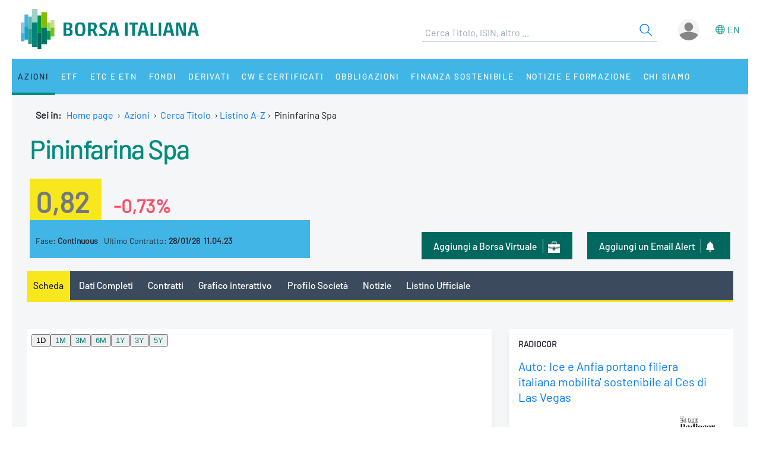

--- FILE ---
content_type: text/html;charset=UTF-8
request_url: https://www.borsaitaliana.it/borsa/azioni/scheda/IT0003056386-MTAA.html?lang=it
body_size: 14928
content:
<!--[if !IE]><!--><!--<![endif]-->

<!--Homepage-->
<!--Page/Service--><!--[if !IE]><!--><!--<![endif]-->

<!--Homepage-->
<!--Page/Service-->
<!--[if !IE]><!--><!--<![endif]-->
      
<!doctype html>
<html class="no-js" lang="it" xmlns="http://www.w3.org/1999/html">
<head>
  <meta http-equiv="x-ua-compatible" content="IE=edge,chrome=1">
  <!--[if gt IE 9]><!-->
  <script type="text/javascript" src="/media-rwd/assets/js/bit.device.js"></script>
  <![endif]-->
  <meta charset="utf-8">    <title>Azioni Pininfarina Spa: quotazioni in tempo reale | IT0003056386 - Borsa Italiana</title>    <meta name="description" content="	Azioni Pininfarina Spa in tempo reale (IT0003056386). Scopri quotazioni, grafici interattivi e ultime notizie del titolo.
">
    <meta name="format-detection" content="telephone=no"/>
  <meta name="viewport" content="user-scalable=yes, initial-scale=1, maximum-scale=1.5, minimum-scale=1, width=device-width, height=device-height"/>
  <link rel="shortcut icon" href="/media-rwd/assets/images/favicon.ico" type="images/x-icon">
  <meta name="apple-mobile-web-app-capable" content="yes"/>
  <meta name="apple-mobile-web-app-status-bar-style" content="black"/>
  <meta name="HandheldFriendly" content="true"/>
  <meta http-equiv="Cache-Control" content="no-cache, no-store, must-revalidate" />
  <meta http-equiv="Pragma" content="no-cache" />
  <meta http-equiv="Expires" content="0" />  <meta name="cws_last_modified" content="2023-07-18T10:18:10Z">
  <meta name="cws_cleaned_title" content="Azioni Pininfarina Spa: quotazioni in tempo reale | IT0003056386">
  <meta name="cws_tags" content="">    <link rel="alternate" hreflang="it" href="https://www.borsaitaliana.it/borsa/azioni/scheda/IT0003056386-MTAA.html?lang=it" />  
      <link rel="alternate" hreflang="en" href="https://www.borsaitaliana.it/borsa/azioni/scheda/IT0003056386-MTAA.html?lang=en" />
    <link rel="stylesheet" href="/media-rwd/vendors/jquery-ui/jquery-ui.min.css">
  <link rel="stylesheet" href="/media-rwd/assets/css/preload.css">
  <link rel="stylesheet" href="/media-rwd/vendors/normalize-css/normalize.css"/>
  <link rel="stylesheet" href="/media-rwd/vendors/chosen/chosen.min.css"/>
  <link rel="stylesheet" href="/media-rwd/assets/css/main-skn.css"/>
  <link rel="stylesheet" media="print" href="/media-rwd/assets/css/print.css">
  <script type="text/javascript" src="/borsa/dwr/engine.js"></script>
  <script type="text/javascript" src="/borsa/dwr/util.js"></script>
  <script type="text/javascript" src="/borsa/dwr/interface/SsoUtility.js"></script>
  <script type="text/javascript" src="/media-rwd/assets/js/bit.utilsite.js"></script>   
    <script type="text/javascript" charset="utf-8" src="/media-rwd/vendors/jquery/dist/jquery.min.js"></script>
    <script type="text/javascript" charset="utf-8" src="/media-rwd/vendors/jquery-migrate/dist/jquery-migrate.min.js"></script>
  
  <script charset="utf-8" type="text/javascript" src="/media-rwd/vendors/jquery-ui/jquery-ui.min.js"></script>
  <script charset="utf-8" type="text/javascript" src="/media-rwd/assets/extra-js/multiselect/jquery.multiselect.js"></script>
  <script charset="utf-8" type="text/javascript" src="/media-rwd/assets/extra-js/multiselect/jquery.multiselect.filter.js"></script>
  <script charset="utf-8" type="text/javascript" src="/media-rwd/assets/extra-js/slick-master/slick/slick.min.js"></script> 

  <!--megamenu mobile-->
  <script type="text/javascript" src="/media-rwd/assets/extra-js/mobile-nav/js/dro-sliding-menu.js"></script>
  <link media='screen and (max-width:989px)' rel='stylesheet' type='text/css' href='/media-rwd/assets/extra-js/mobile-nav/css/mobile-menu.css'/>
    
      
    <script type="application/ld+json"> 
      { 
        "@context" : "https://schema.org", 
        "@type" : "Organization", 
        "name" : "Borsa Italiana", 
        "url" : "https://www.borsaitaliana.it/",
        "logo" : "https://www.borsaitaliana.it/media-rwd/assets/images/reskin/logo/BorsaItaliana.svg",         
        "sameAs" : [ 
          "https://www.linkedin.com/company/borsa-italiana" 
        ] 
      } 
    </script>
        <!--SEO BreadcrumbList json:begin-->
    <script type="application/ld+json">
    {
      "@context": "https://schema.org",
      "@type": "BreadcrumbList",
      "itemListElement": [{
        "@type": "ListItem",
        "position": 1,
        "item": {
          "@id": "https://www.borsaitaliana.it/",
          "name": "Home"
        }
      },                {
            "@type": "ListItem",
            "position": 2,
            "item": {
              "@id": "https://www.borsaitaliana.it/azioni/azioni/azioni.htm",
              "name": "Azioni"
            }
          },
                        {
            "@type": "ListItem",
            "position": 3,
            "item": {
              "@id": "https://www.borsaitaliana.it/azioni/cercatitolo/ricercaavanzata/indexricercaavanzata.htm",
              "name": "Cerca Titolo"
            }
          },
{
"@type": "ListItem",
"position": 4,
"item": {
"@id": "https://www.borsaitaliana.it/borsa/azioni/listino-a-z.html?initial=A&lang=it",
"name": "Listino A-Z"
}
},
{
"@type": "ListItem",
"position": 5,
"item": {
"@id": "https://www.borsaitaliana.it/borsa/azioni/scheda/IT0003056386.html?lang=it",
"name": "Pininfarina Spa"
}
}              ]
  }
  </script>
  <!--SEO BreadcrumbList json:end-->
    <!--Google Tag Manager-->
  <script>(function(w,d,s,l,i){w[l]=w[l]||[];w[l].push({'gtm.start':
  new Date().getTime(),event:'gtm.js'});var f=d.getElementsByTagName(s)[0],
  j=d.createElement(s),dl=l!='dataLayer'?'&l='+l:'';j.async=true;j.src=
  'https://www.googletagmanager.com/gtm.js?id='+i+dl;f.parentNode.insertBefore(j,f);})(window,document,'script','dataLayer','GTM-WQFMBKR');</script>
  <!--End Google Tag Manager-->

    <style>
    @media only screen and (max-width:970px) {
      #gmpSkinMobileSpacer {
        min-height:100px;
      }
    }
  </style>
</head>
<body>  <!--Google Tag Manager (noscript)-->
  <noscript><iframe src="https://www.googletagmanager.com/ns.html?id=GTM-WQFMBKR"
  height="0" width="0" style="display:none;visibility:hidden"></iframe></noscript>
<script> 
//Channel and SubChannel informations
var lnk = "/azioni/";
if(lnk != ""){
  var lnk = lnk
}else{
  var lnk = window.location.pathname;
}
var str = lnk.replace("/borsa/", "/").slice(1);
var n = str.search("/");
var res = str.slice(n+1);
var t = res.search("/");       
if(n > 1) {        
  var channel = str.slice(0, n);  //channel
}else{
  var channel = str.replace(/\.en|\.html|\.htm/gi, "");  //channel without .html/htm
}

//Site_area informations
var nodeType = "service";
if((nodeType == "page") || (nodeType == "document")) {
  var siteArea = "static";
}else if(nodeType == "service"){
  var siteArea = "dynamic";
}

//Breadcrumbs informations
var bc1 = "homepage";
var bc2 = "";
var bc3 = "";
var bc4 = "";
var bc5 = "";      var bc4 = "Listino A-Z-Pininfarina Spa"
    
      var bc2 = "-Azioni"
        var bc4 = "Listino A-Z-Pininfarina Spa"
    
      var bc3 = "-Cerca Titolo"
        var bc4 = "Listino A-Z-Pininfarina Spa"
    
        var bc4 = "Listino A-Z-Pininfarina Spa"
    
        var bc4 = "Listino A-Z-Pininfarina Spa"
    
      var breadcrumbs = bc1 + bc2 + bc3 + bc4 + bc5;
var breadcrumbs = breadcrumbs.replace(/ /g, "_").toLowerCase();

//Environment informations
var environment = window.location.hostname;
if (environment == "dev.borsaitaliana.it") {
  var environment = "dev"
} else if(environment == "preprod.borsaitaliana.it") {
  var environment = "staging"
} else if(environment == "www.borsaitaliana.it") {
  var environment = "production"
}

//Referrer informations
var rf = window.location.href;
var x = rf.indexOf("?");      
if(x > 1) {        
  var referrer = rf.slice(0, x); 
} else {
  var referrer = rf;
}

//Article and Document informations
var formatname = "service";
if (formatname == "pdf") {;
  var namedoc = "";
  var namedoc = namedoc.replace(/ /g, "_").toLowerCase();
} else {
  var namedoc = "";
}
if (formatname == "news") {;
  var nameart = "";
  var nameart = nameart.replace(/ /g, "_").toLowerCase();
} else {
  var nameart = "";
}

//UserData and DataLayer informations
var myWTFunction = function(userData){
  if ((userData != null) && (userData.status == "3")) {
    var idusr = userData.id;
    var id = idusr.toString();        
    var status = "logged";
    var age = userData.birthDate;
    var age = age.substr(0,4);
    var gender = userData.gender;
    var gender = gender.toString(); 
    if (gender == "1") {
      var gender = "M"
    } else if(gender == "2") {
      var gender = "F"
    }
    var nation = userData.nation;
    var nation = nation.replace(/ /g, "_").toLowerCase();
    var city = userData.city;
    var city = city.replace(/ /g, "_").toLowerCase();    
    var occupation = userData.occupation;
    var occupation = occupation.replace(/ /g, "_").toLowerCase();  
  } else {
    var id = "not_logged";        
    var status = "not_logged";
    var age = "not_logged"; 
    var gender = "not_logged";             
    var nation = "not_logged";
    var city = "not_logged";
    var occupation = "not_logged";
  }

  dataLayer = dataLayer || []; 
  dataLayer.push({ 
   'event': 'wSetup',
   'channel':channel, 
   'site_area':siteArea,
   'language':'it',
   'breadcrumbs':breadcrumbs,
   'environment':environment,
   'login_status':status,
   'referrer':referrer,
   'user_id':id, 
   'user_country':nation, 
   'user_city':city, 
   'user_occupation':occupation,
   'user_age':age, 
   'user_gender':gender,
   'article_name':nameart,
   'document_name':namedoc,     
  });
  console.log(channel, siteArea, 'it', breadcrumbs, environment, status, referrer, id, nation, city, occupation, age, gender, nameart, namedoc);
};

function loaddati(data) {  
  var userData = null;          
  if (data.username != null) {        
    userData = data;
  }
  myWTFunction(userData);
}
SsoUtility.getSsoUserDwr({
  callback:loaddati,
  async:true,
  errorHandler:function(message) { myWTFunction(null); },
  timeout:10000
});  
</script>
  <div id="gmpSkinMobileSpacer"></div>

  
  <div id="skinPh"></div>
<div class="l-wrapper m-wrapper js--wrapper" id="wrapper">
      <div class="m-wrapper__bg"></div>        <div class="adv--lgm l-adv--fixed js--adv-fix">
<!-- ********************* editorial content ********************* -->	
<div class="onlycontent">
		<!-- /notizie/neodata-div-top -->
	<div id="leaderboardPh"></div>
     
	<!-- //notizie/neodata-div-top -->

</div>
</div>
            

  <div class="l-container r-header -skin">
    <div class="l-split--two m-user">
      <div class="1/2">
        <a rel="home" title="Borsa Italiana Home" class="m-logo"onClick="pushGA4event_t1('header','logo');"href="/homepage/homepage.htm">
          <img src="/media-rwd/assets/images/reskin/logo/BorsaItaliana.svg" alt="Borsa Italiana logo" width="300" height="68">
        </a>
      </div>
      <div class="1/2 m-user__mask">

        <!--Search and Autocomplite:begin-->
        <div class="m-offcanvas__cover--search"></div>
        <div class="l-search m-offcanvas--search js--offcanvas js--offcanvas-search m-search">
            <div class="l-search__wrapper">
                <div class="m-search__header">
                    <a rel="home" title="Borsa Italiana Home" class="m-offcanvas__home m-search__logo l-search__logo"onClick="pushGA4event_t1('header','logo');"href="/homepage/homepage.htm">
                      <img src="/media-rwd/assets/images/reskin/logo/BorsaItaliana.svg" alt="Borsa Italiana logo" width="300" height="68">
                    </a>

                    <!--Login/Logout Mobile--> 
                    <div id="userloginBlockMb">
                        <a class="m-user__login login-mb m-search__canvas-trigger" title="Login area">&nbsp;</a>
                    </div>
                    <div id="userlogoutBlockMb" style="display:none;">
                        <a class="m-user__login logout-mb m-user__logout zeta m-search__canvas-trigger" title="Logout area">&nbsp;</a>
                    </div>

                    <!--Box down-area login/logout Mobile--> 
                    <div id="downAreaLoginMb">

                      <div class="menu-item-switch-lang -onelev show__lang">           <script language='JavaScript' type='text/javascript'>
        switchLang('true', 'service', 'it');
      </script>
    
                         </div>
                        <span class="down_login">
                            <a title="Accedi"onClick="pushGA4event_t1('header','login');"href="/borsa/user/login.html">Accedi</a>
                        </span>
                        <span class="down_registrati">
                            <a title="Registati"onClick="pushGA4event_t1('header','register');"href="/borsa/user/registration.html">Registrati</a>
                        </span>
                        <span class="down_borsa">
                            <a title="Borsa virtuale"onClick="pushGA4event_t1('header','borsa virtuale');"href="/borsa/user/borsa-virtuale/home.html">Borsa virtuale</a>
                        </span>
                                          </div>
                    <div id="downAreaLogoutMb">

                       <div class="menu-item-switch-lang -onelev show__lang">           <script language='JavaScript' type='text/javascript'>
        switchLang('true', 'service', 'it');
      </script>
    
                         </div>
                      <span class="down_personale">
                        <a title="Pagina personale"onClick="pushGA4event_t1('header','personal page');"href="/borsa/user/pagina-personale.html">Pagina personale</a>
                      </span>
                      <span class="down_borsa">
                          <a title="Borsa virtuale"onClick="pushGA4event_t1('header','borsa virtuale');"href="/borsa/user/borsa-virtuale/home.html">Borsa virtuale</a>
                      </span>
                      <span class="down_logout">
                        <a title="Esci"onClick="pushGA4event_t1('header','logout');"href="javascript:invokeLogout('it');">Esci</a>
                      </span>
                                          </div>
                </div>
                  <form onSubmit="return checkSearchSite();document.charset='UTF-8'" id="searchsite" accept-charset="UTF-8" method="get" action="/borsa/searchengine/search.html">
    <input type="hidden" value="it" name="lang">

    <div class="m-search__holder l-search__holder js--search-holder">
        <div class="t-input__holder m-search__holder-text" id="searchInput"> </div>                   
        <div class="t-input__holder m-search__holder-button" id="searchButton">            <button type="submit" id="searchFormButton" title="Cerca" name="Cerca" value="Search" class="button-sub -glass -search">
              <span class="label-h">Search</span>
              <svg viewBox="0 0 24 24" width="24" height="24">
                <svg xmlns="http://www.w3.org/2000/svg" viewBox="0 0 24 24" id="search"><g fill="none" fill-rule="evenodd"><path d="M0 0h24v24H0z"></path><path d="M14.042 14.996l.916-.992 7.69 7.113-.917.991-7.69-7.112zM9.5 17.592a8.175 8.175 0 1 1 0-16.35 8.175 8.175 0 0 1 0 16.35zm0-1.35a6.825 6.825 0 1 0 0-13.65 6.825 6.825 0 0 0 0 13.65z" fill="currentColor" fill-rule="nonzero"></path></g></svg>
              </svg>
            </button>
        </div>

        <div class="m-search__results" id="searchResults">
            <div class="m-search__category" id="searchQuotes">
                <div class="m-search__heading">
                    <a id="linkPrices" href="/" class="m-search__heading-link epsilon--small" title="Dati">Dati</a>
                </div>
                <ul class="list--clean"></ul>
            </div>
            <div class="m-search__category" id="searchPages">
                <div class="m-search__heading">
                    <a id="linkPages" href="/" class="m-search__heading-link epsilon--small" title="Pagine">Pagine</a>
                </div>
                <ul class="list--clean"></ul>
            </div>
            <div class="m-search__category" id="searchDocuments">
                <div class="m-search__heading">
                    <a id="linkDocuments" href="/" class="m-search__heading-link epsilon--small" title="Documenti">Documenti</a>
                </div>
                <ul class="list--clean"></ul>
            </div>                       
            <div class="m-search__category" id="searchNews">
                <div class="m-search__heading">
                    <a id="linkNews" href="/" class="m-search__heading-link epsilon--small" title="Notizie">Notizie</a>
                </div>
                <ul class="list--clean"></ul>
            </div>
            <div class="m-search__category" id="searchTerms">
                <div class="m-search__heading">
                    <a id="linkTerms" href="/" class="m-search__heading-link epsilon--small" title="Glossario">Glossario</a>
                </div>
                <ul class="list--clean"></ul>
            </div>
        </div>
    </div>
    </form>
                

            </div>
        </div>
        <!--Search and Autocomplite:end-->

        <div class="m-user__holder">
          <!--Switch language Desktop-->
          <div class="m-user__lang show__lang">           <script language='JavaScript' type='text/javascript'>
        switchLang('true', 'service', 'it');
      </script>
    
             </div>
          <!--Login/Logout Desktop -->    
          <div id="userloginBlock" class="userBlock">
              <a class="m-user__login login-dk zeta" title="Login area"><!--Accedi/Login-->&nbsp;</a>
          </div>
          <div id="userlogoutBlock" class="userBlock" style="display:none;">
              <a class="m-user__login logout-dk m-user__logout zeta" title="Logout area"><!--Esci/Logout-->&nbsp;</a>
          </div>

          <!--Box down-area login/logout Desktop-->
          <div id="downAreaLogin">              <span class="down_login">
                  <a title="Accedi"onClick="pushGA4event_t1('header','login');"href="/borsa/user/login.html">Accedi</a>
              </span>
              <span class="down_registrati">
                  <a title="Registati"onClick="pushGA4event_t1('header','register');"href="/borsa/user/registration.html">Registrati</a>
              </span>
              <span class="down_borsa">
                  <a title="Borsa virtuale"onClick="pushGA4event_t1('header','borsa virtuale');"href="/borsa/user/borsa-virtuale/home.html">Borsa virtuale</a>
              </span>
                      </div>
          <div id="downAreaLogout">              <span class="down_personale">
                <a title="Pagina personale"onClick="pushGA4event_t1('header','personal page');"href="/borsa/user/pagina-personale.html">Pagina personale</a>
              </span>
              <span class="down_borsa">
                  <a title="Borsa virtuale"onClick="pushGA4event_t1('header','borsa virtuale');"href="/borsa/user/borsa-virtuale/home.html">Borsa virtuale</a>
              </span>
              <span class="down_logout">
                <a title="Esci"onClick="pushGA4event_t1('header','logout');"href="javascript:invokeLogout('it');">Esci</a>
              </span>
                      </div>
        </div>          <script type="text/javascript">
            initProcess();
          </script> 
              </div>
    </div>
  </div>
  <!--targetlang - true/false - check se esiste la lingua alternativa:begin-->    
  <!--nodetype - service/page - check sulla tipologia di contenuto:begin-->  
<!--nodeactive - DESKTOP - individuare il nodo attivo di 1 level:begin-->                                                                                                <!--nodeactivemb - MOBILE - individuare il nodo attivo di 1 level:begin-->  
  <!--********************** MEGAMENU:begin **************************-->
  <div id="megaMenuContent"><div class="m-navigation l-container h-bg--azure">&nbsp;</div></div>
  <div id="megaMenuContentError"> </div>
      <script type="text/javascript">
          var wwin = jQuery(window).width();
          if (wwin >= "990"){ 
            loadMenuContent('megaMenuContent','/megamenu/megamenu-skn.htm','true','service','it','21605','21650');
          } else {
            loadMenuContent('megaMenuContent','/megamenu/megamenu-skn-mob.htm','true','service','it','21605','21650');           
          } 
      </script>
        <!--********************** MEGAMENU:end **************************-->

  <div id="fullcontainer" class="l-fullcontainer">
    <main class="l-grid">
      <section class="l-grid__wrap">    <!--Where am I:begin-->
    <div class="l-grid__row">
      <article class="l-box -pl -pr -pb">
        <div class="l-box">   
          <span><strong> Sei in: &nbsp;</strong></span>
          <a class="mobile-hide" href="/homepage/homepage.htm" title="Home page">Home page</a>                            <span class="mobile-hide">&nbsp;&#8250;&nbsp;</span>
                <a class="mobile-hide" href="/azioni/azioni/azioni.htm" class="voci" title="Go to Azioni">Azioni</a>
                                          <span class="mobile-hide">&nbsp;&#8250;&nbsp;</span>                  <a class="mobile-hide" href="/azioni/cercatitolo/ricercaavanzata/indexricercaavanzata.htm" class="voci" title="Go to Cerca Titolo">Cerca Titolo</a>
                                                                                <span class="mobile-hide">&nbsp;&#8250;&nbsp;</span><a href='/borsa/azioni/listino-a-z.html?initial=A&lang=it'>Listino A-Z</a><span>&nbsp;&#8250;&nbsp;&nbsp;</span>Pininfarina Spa</span>
                              </div>
      </article>
    </div>          
    <!--Where am I:end--> 
    

        <!--banner-960x50:begin-->
        <div class="l-grid__row --ticker">
            <div class="l-box | h-bg--gray">
              <div class="banner">	<!-- /notizie/neodata-div-ticker -->
	<div id="tickerPh"></div>
	<!-- //notizie/neodata-div-ticker -->
</div>
            </div>
        </div>
        <!--banner-960x50:end-->
            		      <div class="l-grid__row --summary">
        <article class="l-grid__cell -pt0">
          <div class="l-box">
 
					
          </div>
        </article>
      </div>


		<div class="cnt-summary">	<!-- /azioni/bitmediaschedastrumentoazioni -->
<script type='text/javascript' src='/media/js/scriptDWRExtension.js'></script>


<!-- ********************************* START CONTENUTO ********************************* -->				









<!-- MEDIA-Instrument-Summary:begin -->
<div class="l-grid__row | u-pr u-pl">
	<article class="l-grid__cell |  h-bg--head">
		<div class="w-999 | l-box u-pb">
			<div class="l-box">
			
<!-- NAME INSTRUMENT -->
<div class="l-box u-pb">
<h1 class="t-text -flola-bold -size-xlg -inherit">
<a href="/borsa/azioni/scheda/IT0003056386-MTAA.html?lang=it">Pininfarina Spa</a>
</h1>
</div><div class="l-box u-pt u-pb">
<div class="summary-value">
<span class="t-text -black-warm-60 -formatPrice">
<strong>0,82</strong>
</span>
<span class="t-text -size-lg -assertive -percPrice">
<strong>-0,73%</strong>
</span>
</div>
</div>
<div class="w-999__bcol | l-box | l-screen -sm-6 -md-6 u-pt summary-fase">
<span class="t-text -block -size-xs">
Fase:
<strong>Continuous</strong>
</span>
<span class="t-text -block -size-xs | -xs">
Ultimo Contratto:
<strong>28/01/26&nbsp;&nbsp;11.04.23</strong>
</span>
</div>
		        <div class="w-999__bcol -last | l-box | l-screen -sm-9 -md-9">
<!-- ALERT -->
<div class="button--dark_icon portfolio">
<a onclick="pushGA4event_t2('company_header','mail_alert','');" class="u-hidden -xs" title="Email Alert" href="/borsa/pagina-personale/alerts/imposta-alert.html?id=IT0003056386&lang=it">
<span class="label-btn">Aggiungi un Email Alert</span>
<span class="m-icon -alert-xs"></span>
</a>
<a onclick="pushGA4event_t2('company_header','mail_alert','');" class="u-hidden -sm -md" title="Email Alert" href="/borsa/pagina-personale/alerts/imposta-alert.html?id=IT0003056386&lang=it">
<span class="label-btn">Email Alert</span>
<span class="m-icon -alert-xs"></span>
</a>
</div>
<!-- PORTFOLIO -->
<div class="button--dark_icon portfolio">
<a onclick="pushGA4event_t2('company_header','add_to_borsa_virtuale','');" class="u-hidden -xs" title="Portafoglio" href="/borsa/user/borsa-virtuale/portafoglio-aggiungi-strumento.html?code=IT0003056386">
<span class="label-btn">Aggiungi a Borsa Virtuale</span>
<span class="m-icon -portfolio-xs"></span>
</a>
<a onclick="pushGA4event_t2('company_header','add_to_borsa_virtuale','');" class="u-hidden -sm -md" title="Portafoglio" href="/borsa/user/borsa-virtuale/portafoglio-aggiungi-strumento.html?code=IT0003056386">
<span class="label-btn">Borsa Virtuale</span>
<span class="m-icon -portfolio-xs"></span>
</a>
</div>			 	</div>

		 	</div>
		</div>
		<span class="t-text -left -size-xs -black-warm-40 message-delay">
		</span>
	</article>
</div>
<!-- MEDIA-Instrument-Summary:end -->

<div class="l-grid__row">
<article class="l-grid__cell | l-screen">
	<div class="l-box -pb">

		<!--<div class="m-dropdown">
			<ul class="m-dropdown__nav">
				<li class="m-dropdown__item ">-->

	<nav class="nav-container">
		<div class="sticky-nav-container tab-nav-component tab-nav-overlay scrollable">
			<div class="tab-nav-container">
				<ul class="tab-nav-wrapper">							
		
				<li class="tab-nav is--active">
					<a onclick="pushGA4event_t2('company_header','menu','summary');" title="Scheda" href="/borsa/azioni/scheda/IT0003056386-MTAA.html?lang=it">Scheda</a> 	
				</li>
				<li class="tab-nav ">
					<a onclick="pushGA4event_t2('company_header','menu','all_data');" title="Dati Completi" href="/borsa/azioni/dati-completi.html?isin=IT0003056386&mic=MTAA&lang=it">Dati Completi</a> 	
				</li>
				<li class="tab-nav ">
					<a onclick="pushGA4event_t2('company_header','menu','intraday');" title="Contratti" href="/borsa/azioni/contratti.html?isin=IT0003056386&mic=MTAA&lang=it">Contratti</a> 	
				</li>
				<li class="tab-nav ">
					<a onclick="pushGA4event_t2('company_header','menu','interactive_chart');" title="Grafico interattivo" href="/borsa/azioni/grafico.html?isin=IT0003056386&mic=MTAA&lang=it">Grafico interattivo</a>
				</li>
					<li class="tab-nav ">
						<a onclick="pushGA4event_t2('company_header','menu','company_profile');" title="Profilo Societ&agrave;" href="/borsa/azioni/profilo-societa-dettaglio.html?isin=IT0003056386&mic=MTAA&lang=it">Profilo Societ&agrave;</a> 	
					</li>
					<li class="tab-nav ">
						<a onclick="pushGA4event_t2('company_header','menu','news');" title="Notizie" href="/borsa/azioni/elenco-completo-notizie.html?isin=IT0003056386&mic=MTAA&lang=it">Notizie</a>
					</li>
					<li class="tab-nav ">
						<a onclick="pushGA4event_t2('company_header','menu','official_list');" title="Listino Ufficiale" href="/borsa/azioni/listino-ufficiale.html?isin=IT0003056386&mic=MTAA&lang=it">Listino Ufficiale</a>
					</li>
				<!-- HIGHLIGHT-TAB-MENU-SCHEDA:begin -->
				<!-- HIGHLIGHT-TAB-MENU:end -->
				</ul>
			</div>
		</div>
		</nav>
	</div>
</article>

</div>



<div class="l-grid__row">

	<!-- HIGHLIGHT:begin -->
	<!-- HIGHLIGHT:end -->

	<!-- CHART:begin -->
	<article class="l-grid__cell | l-screen -md-10">
		<div class="l-box h-bg--white">
<div id="chartBox" class="chart-box">
<iframe
class="element-chart"
name="pricePerformanceSummary"
frameborder="0"
scrolling="no"
width="620px" height="303px"
src="https://grafici.borsaitaliana.it/summary-chart/IT0003056386-MTAA?lang=it" >
</iframe>
<p><br/>
</p>
</div>		</div>
	</article>
	<!-- CHART:end -->

	<!-- NEWS-BANNER:begin -->
	<article class="l-grid__cell | l-screen -md-5">		
			<div class="l-box -pfull -mb h-bg--white | l-screen -sm-8 -md-15">

	<!-- MEDIA-NEWS-INTRO:end -->
	<div class="w-news -intro">
		<ul class="m-list -clear-m">
				<li>					
					<span class="t-text -size-xs -uppercase -black-warm-90"><strong>
Radiocor					</strong></span>
					<h3 class="l-box -pt | t-text -flola -size-sm">
						<a href="/borsa/notizie/radiocor/economia/dettaglio/auto-ice-e-anfia-portano-filiera-italiana-mobilita--sostenibile-al-ces-di-las-vegas-nRC_06012026_1054_278796637.html" title="Visualizza la news completa" onclick="pushGA4event_t2('company_summary','news_link','');">
							Auto: Ice e Anfia portano filiera italiana mobilita' sostenibile al Ces di Las Vegas
						</a>
					</h3>
					<span class="l-box -pt | w-news__text | t-text -block -size-xs -black-warm-90">
			<img class="w-news__img | m-img -initial" src="/notizie/radiocor/logo-radiocor-slim.jpg" alt="Radiocor">
					</span>
				</li>
		</ul>
		<ul class="m-list -clear-m">
			<li>
				<span class="t-text -center -uppercase -size-xs">
					<a href="/borsa/azioni/elenco-completo-notizie.html?isin=IT0003056386&lang=it" class="t-input__button--dark" onclick="pushGA4event_t2('company_summary','news_cta','');">
Tutte le Notizie					</a>
				</span>
			</li>
		</ul>
	</div>
	<!-- MEDIA-NEWS-INTRO:end -->
			</div>	

			<!-- banner -->			
			<div class="l-box -pfull h-bg--white| l-screen -sm-7 -md-15">
				<div class="banner">					

<!-- ********************* editorial content ********************* -->	
<div class="onlycontent">
		<!-- /notizie/neodata-div-mpu1 -->
	<div id="mpuPh1"></div>
      

	<!-- //notizie/neodata-div-mpu1 -->

</div>
				</div>
			</div>		
	</article>
	<!-- NEWS-BANNER:end -->

	<!-- HIGHLIGHT:begin -->
	<!-- HIGHLIGHT:end -->

</div>
<!-- FASE-MERCATO:end -->

<!-- DATI SOCIATARI:begin -->
<div class="l-grid__row">
	<article class="l-grid__cell | l-screen -md-15">
		<!-- MEDIA-MARKET-DATA:begin -->
		 <div class="l-box -outside-rl -pfull | h-bg--gray">
			<div class="l-box -ptb | l-screen -sm-15 -md-15 card-header">
				<h3 class="t-text -flola -size-lg -uppercase">
						<!-- diurno senza serale -->
						<a title='Dati Completi' href="/borsa/azioni/dati-completi.html?isin=IT0003056386&mic=MTAA&lang=it">
Dati Mercato						</a>
				</h3>

				<!-- dinamyc links -->
				<span class="-right -uppercase float-r -inline-block-auto -btn-pr">	    			
				</span>
			</div>

			<div class="l-box -pb -pt | h-bg--white">
				<div class="l-box -prl | l-screen -sm-half -md-half">
				<table class="m-table -clear-mtop">
					<!-- diurno -->
					<tr>
						<td class="l-screen -xs-half">
							<span class="t-text">
								<strong>Apertura</strong>
							</span>
						</td>
						<td>
							<span class="t-text -right">0,848</span>
						</td>
					</tr>
					<tr>
						<td>
							<span class="t-text">
								<strong>Max oggi</strong>
							</span>
						</td>
						<td>
							<span class="t-text -right">0,848</span>
						</td>
					</tr>
					<tr>
						<td>
							<span class="t-text">
								<strong>Min oggi</strong>
							</span>
						</td>
						<td>
							<span class="t-text -right">0,82</span>
						</td>
					</tr>
					<tr>
						<td>
							<span class="t-text">
								<strong>Max Anno</strong>
							</span>
						</td>
						<td>
							<span class="t-text -right">0,866 - 05/01/26</span>
						</td>
					</tr>
					<tr>
						<td>
							<span class="t-text">
								<strong>Min Anno</strong>
							</span>
						</td>
						<td>
							<span class="t-text -right">0,814  - 20/01/26</span>
						</td>
					</tr>
					<tr>
							<td>
								<span class="t-text">
									<strong>Mercato/Segmento</strong>
								</span>
							</td>
							<td>
								<span class="t-text -right -uppercase">
Euronext Milan								</span>
							</td>
					</tr>
				</table>
				</div>

				<div class="l-box -prl | l-screen -sm-half -md-half">
				<table class="m-table -clear-mtop">
				<!-- diurno -->
					<tr>
						<td class="l-screen -xs-half">
							<span class="t-text">
								<strong>Performance 1 mese</strong>
							</span>
						</td>
						<td>
							<span class="t-text -right -assertive">
-2,61%							</span>
						</td>
					</tr>
					<tr>
						<td>
							<span class="t-text">
								<strong>Performance 6 mesi</strong>
							</span>
						</td>
						<td>
							<span class="t-text -right -cbalanced">							
+4,06%							</span>
						</td>
					</tr>
					<tr>
						<td>
							<span class="t-text">
								<strong>Performance 1 anno</strong>
							</span>
						</td>
						<td>
							<span class="t-text -right -cbalanced">							
+6,49%							</span>
						</td>
					</tr>
					<tr>
						<td>
							<span class="t-text">
								<strong>Codice Isin</strong>
							</span>
						</td>
						<td>
							<span class="t-text -right">
								IT0003056386
							</span>
						</td>
					</tr>
					<tr>
						<td>
							<span class="t-text">
								<strong>Codice Alfanumerico</strong>
							</span>
						</td>
						<td>
							<span class="t-text -right">
								PINF
							</span>
						</td>
					</tr>
						<tr>
							<td>
								<span class="t-text">
									<strong>Super Sector</strong>
								</span>
							</td>
							<td>
								<span class="t-text -right">
									Automobili E Componentistica
								</span>
							</td>

						</tr>
				</table>
				</div>
				
				<div class="l-box -prl | l-screen">
					<span class="t-text -legend -size-xs -black-warm-40 u-pl">
					    	<a onclick="pushGA4event_t2('company_summary','market_data','legenda');" href="/azioni/legenda.htm">Legenda</a>
					</span>
					<table class="m-table -clear-mtop -indice">
						<tr>
			    			<td>
								<span class="t-text -uppercase">
									<strong>Indice</strong>
								</span>
							</td>
			    			<td>
								<span class="t-text -right -size-xs -positive">
			    					<a onclick="pushGA4event_t2('company_summary','market_data','ftse_all-share_capped');" href="/borsa/indici/indici-in-continua/dettaglio.html?indexCode=ITLMSC&lang=it" title="FTSE All-Share Capped">FTSE All-Share Capped</a>,
			    					<a onclick="pushGA4event_t2('company_summary','market_data','ftse_italia_all-share');" href="/borsa/indici/indici-in-continua/dettaglio.html?indexCode=ITLMS&lang=it" title="FTSE Italia All-Share">FTSE Italia All-Share</a>,
			    					<a onclick="pushGA4event_t2('company_summary','market_data','ftse_italia_brands');" href="/borsa/indici/indici-in-continua/dettaglio.html?indexCode=ITBRANDS&lang=it" title="FTSE Italia Brands">FTSE Italia Brands</a>,
			    					<a onclick="pushGA4event_t2('company_summary','market_data','ftse_italia_small_cap');" href="/borsa/indici/indici-in-continua/dettaglio.html?indexCode=ITSC&lang=it" title="FTSE Italia Small Cap">FTSE Italia Small Cap</a>
			    				</span>
						    </td>
				        </tr>
					</table>
				
				</div>
			</div>
		</div>
		<!-- MEDIA-MARKET-DATA:end -->
	</article>
</div>
<!-- DATI SOCIATARI:end -->


<!-- CONTRATTI:begin -->
<div class="l-grid__row">
<article class="l-grid__cell | l-screen -md-10">
<div class="l-box -outside-l -pl | h-bg--gray">
<div class="l-box -pb card-header">
<h3 class="t-text -flola -size-lg -uppercase">
<a href="/borsa/azioni/contratti.html?isin=IT0003056386&mic=MTAA&lang=it" class="all-contract" title="Tutti i Contratti">
Contratti </a>
</h3>
</div>
<div class="l-box -pt -pr -pl | h-bg--white">
<span class="t-text -uppercase">
<strong>Numero Contratti:</strong>&nbsp;6
</span>
&nbsp;
<span class="t-text -uppercase">
<strong>Quantit&agrave; Totale:</strong>&nbsp;6.257
</span>
</div>
<div class="l-box | h-bg--white -pfull">
<table class="m-table">
<tr>
<td class="l-screen -xs-5">
<span class="t-text">
11:04:23 </span>
</td>
<td class="l-screen -xs-5">
<span class="t-text">
<strong>
0,82</span>
</strong>
</span>
</td>
<td class="l-screen -xs-5">
<span class="t-text -assertive">
-0,73% </span>
</td>
</tr>
<tr>
<td class="l-screen -xs-5">
<span class="t-text">
09:41:34 </span>
</td>
<td class="l-screen -xs-5">
<span class="t-text">
<strong>
0,822</span>
</strong>
</span>
</td>
<td class="l-screen -xs-5">
<span class="t-text -assertive">
-0,48% </span>
</td>
</tr>
<tr>
<td class="l-screen -xs-5">
<span class="t-text">
09:33:48 </span>
</td>
<td class="l-screen -xs-5">
<span class="t-text">
<strong>
0,836</span>
</strong>
</span>
</td>
<td class="l-screen -xs-5">
<span class="t-text -cbalanced">
+1,21% </span>
</td>
</tr>
</table>
</div>
</div>
</article>
		<article class="l-grid__cell | l-screen -md-5">
			<div class="l-box">
				<div class="banner">

<!-- ********************* editorial content ********************* -->	
<div class="onlycontent">
	<p>	<!-- /notizie/neodata-div-mpu2 -->
	<div id="mpuPh2"></div>
	<!-- //notizie/neodata-div-mpu2 -->
</p>
</div>
				</div>
			</div>
		</article>
</div>
<!-- CONTRATTI:end -->



<!-- INFO STRUMENTO:begin -->


	<!-- COMMON: info strumento:begin -->
	<div class="l-grid__row">


		<!-- MEDIA-ABOUT-INSTRUMENT:begin -->
		<div class="h-bg--gray | l-box -pfull">
			<div class="l-box -ptb card-header -transparent">
				<h3 class="t-text -flola -size-lg -uppercase">
Info Strumento				</h3>
			</div>

			<div class="l-box">
				<div class="slider-wrap"><div class="slick-class">

				<!-- dividendi -->
				<ul class="m-list -arroRight">
					<li class="slider-slide-wrap shown">
						<span class="t-text -block -size-sm titleinfo">
							<a onclick="pushGA4event_t2('company_summary','instrument_info','dividends');" href="/borsa/quotazioni/azioni/elenco-completo-dividendi.html?isin=IT0003056386&mic=MTAA&lang=it" alt="Dividendi" >
								<strong>Dividendi</strong>
							</a>
						</span>
						<span class="t-text -size-xs -black-warm-90">
							23/05/05 Ordinaria 0,68 Div. Ass.
						</span>
					</li>
				</ul>

				<!-- Documenti Societari -->

				<!-- Studi Societari -->
				<ul class="m-list -arroRight">
					<li class="slider-slide-wrap shown">
						<span class="t-text -block -size-sm titleinfo">
							<a onclick="pushGA4event_t2('company_summary','instrument_info','study_research');" href="/borsa/azioni/elenco-completo-studi-societari.html?isin=IT0003056386&mic=MTAA&lang=it" alt="Studi Societari" >
								<strong>Studi Societari</strong>
							</a>
						</span>
						<span class="t-text -size-xs -black-warm-90 span-overflow">
							14/05/2020</b> Banca Akros
						</span>
						<span class="t-text -size-xs -black-warm-90 span-overflow u-pt">
						</span>
						<span class="t-text -size-xs download-file-schede">
							<a href="/media/star/db/pdf/24728256.pdf">Visualizza PDF <img src="/media-rwd/assets/images/icons/download.png" alt="download" class="downloadfile"></a>
						</span>
					</li>
				</ul>

				<!-- Eventi Societari -->
					<!--Devo visualizzare il prossimo evento in ordine cronologico, se no visualizzo l'ultimo passato -->
					<ul class="m-list -arroRight">
						<li class="slider-slide-wrap shown">
							<span class="t-text -block -size-sm titleinfo">
								<a onclick="pushGA4event_t2('company_summary','instrument_info','events');" href="/borsa/azioni/elenco-completo-eventi.html?isin=IT0003056386&mic=MTAA&lang=it" alt="Eventi" >
									<strong>Eventi</strong>
								</a>
							</span>
							<span class="t-text -size-xs -black-warm-90">
									<strong>13/11/25</strong>
								- Informazioni Finanziarie Periodiche Aggiuntive
							</span>
						</li>
					</ul>

				<!-- Assemblee -->
				<ul class="m-list -arroRight">
					<li class="slider-slide-wrap shown">
						<span class="t-text -block -size-sm titleinfo">
							<a onclick="pushGA4event_t2('company_summary','instrument_info','meetings');" href="/borsa/quotazioni/azioni/elenco-completo-assemblee.html?isin=IT0003056386&mic=MTAA&lang=it" alt="Assemblee" >
								<strong>Assemblee</strong>
							</a>
						</span>
						<span class="t-text -size-xs -black-warm-90 span-overflow">
09/05/25						</span>
						<span class="t-text -size-xs download-file-schede">
							<a href="/borsa/assemblee/view.html?filename=2025/21406.pdf">Visualizza PDF <img src="/media-rwd/assets/images/icons/download.png" alt="download" class="downloadfile"></a>
						</span>
					</li>
				</ul>

				<!-- Internal Dealing -->
				<ul class="m-list -arroRight">
					<li class="slider-slide-wrap shown">
						<span class="t-text -block -size-sm titleinfo">
							<a onclick="pushGA4event_t2('company_summary','instrument_info','internal_dealing');" href="/borsa/quotazioni/azioni/elenco-completo-internal-dealing.html?isin=IT0003056386&mic=MTAA&lang=it" alt="Internal Dealing" >
								<strong>Internal Dealing</strong>
							</a>
						</span>
						<span class="t-text -size-xs -black-warm-90 span-overflow">
							<b>12/06/2023</b> Pininfarina
						</span>
						<span class="t-text -size-xs download-file-schede">
							<a href="/borsa/internal-dealing/view.html?filename=2023/22755.pdf">Visualizza PDF <img src="/media-rwd/assets/images/icons/download.png" alt="download" class="downloadfile"></a>
						</span>
					</li>
				</ul>

				<!-- Specialista -->

				<!-- Nomad -->

				<!-- Documento di sintesi -->

				<!-- RATING -->

				</div></div>
			</div>
		</div>
		<!-- MEDIA-ABOUT-INSTRUMENT:end -->
	</div>

	<script>
  	jQuery('.slick-class').slick({
        infinite: false,
        speed: 600,
        slidesToShow: 4,
        slidesToScroll: 1,
        touchMove: true,
        swipe: true,
        arrows: true,
        prevArrow:'<a class="m-sliderGallery__arrow -prev -slicksummary | slick-prev"><span class="m-icon -arrow-circle-prev-lg"></span></a>',
        nextArrow:'<a class="m-sliderGallery__arrow -next -slicksummary | slick-prev"><span class="m-icon -arrow-circle-next-lg"></span></a>',
        mobileFirst: false,
        responsive: [
          {
            breakpoint: 1024,
            settings: {
              slidesToShow: 3,
              slidesToScroll: 1,
            }
          },
          {
            breakpoint: 639,
            settings: {
              slidesToShow: 2,
              slidesToScroll: 1
            }
          },
          {
            breakpoint: 480,
            settings: {
              slidesToShow: 1,
              slidesToScroll: 1
            }
          }
        ]
    });   
	</script>
<!-- INFO STRUMENTO:end -->

<!-- COMMON: informazioni regolamentate, strumenti correlati:begin -->
<div class="l-grid__row">
	<!-- INFORMAZIONI REGOLAMENTATE:begin -->
		<article class="l-grid__cell | l-screen -sm-half -md-half">

			<!-- Price Sensitive News -->
		    <!-- Fine Price Sensitive News -->	
		    	
				<div class="l-box">
					<div class="banner">

<!-- ********************* editorial content ********************* -->	
<div class="onlycontent">
	<p>	<!-- /notizie/neodata-div-mpu3 -->
	 <div id="mpuPh3"></div>
     
	<!-- //notizie/neodata-div-mpu3 -->
</p>
</div>
					</div>
				</div>
		</article>
	<!-- INFORMAZIONI REGOLAMENTATE:end -->

	<!-- STRUMENTI CORRELATI:begin -->
	<!-- STRUMENTI CORRELATI:end -->

</div>
<!-- COMMON: info strumento, informazioni regolamentate, strumenti correlati:end -->

<!-- ********************************* END CONTENUTO ********************************* -->				
			
	<!-- //azioni/bitmediaschedastrumentoazioni -->
</div>
			<span class="u-hidden__te"><H2 class="right" style="margin-right:10px;"> Quotazioni, Book, Dividendi, Documenti Societari, Corporate Governance, Internal Dealing di Pininfarina Spa
</H2></span>
		

      </section>
    </main>
  </div>
  <div class="l-fullcontainer m-footer-colours">
    <div class="col"></div>
    <div class="col"></div>
    <div class="col"></div>
    <div class="col"></div>
    <div class="col"></div>
    <div class="col"></div>
    <div class="col"></div>
    <div class="col"></div>
    <div class="col"></div>
    <div class="col"></div>
  </div>

  <footer class="m-footer r-footer l-fullcontainer -footer">
    <ul class="list--clean">          <li class="m-footer__title-link">          </li>                   
          <li class="m-footer__title-link"><span class="m-footer__title epsilon--small">Gruppo Euronext</span>              <ul class="list--inline small">
                 <li class="m-footer__link"><p><a href="https://www.euronext.com/en" target="_blank" onclick="pushGA4event_t2('footer','siti_euronext','euronext_website');" title="Euronext" aria-label="Euronext web site link">Euronext</a></p>
<p><a href="https://live.euronext.com/" target="_blank" onclick="pushGA4event_t2('footer','siti_euronext','live_website');" title="Live Markets" aria-label="Live Markets web site link">Live Markets</a></p>
<p><a target="_blank" href="https://www.euronext.com/it/about/media/euronext-press-releases">Comunicati stampa</a></p></li>
             </ul>
                        </li>          
          <li class="m-footer__title-link"><span class="m-footer__title epsilon--small">Altri link</span>              <ul class="list--inline small">
                 <li class="m-footer__link"><a href="/comitato-corporate-governance/homepage/homepage.htm" onclick="pushGA4event_t2('footer','link','italian_corporate_governance_committee');" title="Comitato Corporate Governance" aria-label="Comitato Corporate Governance web site link">Comitato Corporate Governance</a><br>
<a target="_blank" href="https://www.euronext.com/it/about/careers" title="Lavora con noi" aria-label="Lavora con noi link">Lavora con noi</a><br>
<a href="/varie/pubblicita/mediakit.htm" title="Pubblicit&#224;" aria-label="Pubblicit&#224; link">Pubblicit&#224;</a></li>
             </ul>
                        </li>   
          <li class="m-footer__title-link">                                      <ul class="list--inline small">
                <li class="m-footer__link">                  
                  <div class="m-user__lang m-user__lang-footer show__lang">           <script language='JavaScript' type='text/javascript'>
        switchLang('true', 'service', 'it');
      </script>
    
                     </div>                    <p><a href="https://it.linkedin.com/company/borsa-italiana" target="_blank" onclick="pushGA4event_t2('footer','social','linkedin');" title="LinkedIn" aria-label="LinkedIn web site link">	<!-- /reskin/linkedin -->
	<svg height="21" width="22" xmlns="http://www.w3.org/2000/svg" viewBox="0 0 22 21" id="linkedin" alt="LinkedIn"><path d="M4.931 6.676H.268v13.87h4.663zm.297-4.283C5.214 1.036 4.225 0 2.628 0 1.046 0 0 1.036 0 2.393c0 1.33 1.003 2.393 2.572 2.393H2.6c1.625 0 2.642-1.063 2.628-2.393zm16.475 10.203c0-4.255-2.289-6.242-5.355-6.242-2.515 0-3.617 1.386-4.225 2.337h.029V6.676h-4.65s.057 1.301 0 13.87h4.65v-7.74c0-.42.042-.826.155-1.134.34-.825 1.102-1.68 2.388-1.68 1.681 0 2.36 1.274 2.36 3.136v7.417h4.648z" fill="#fff"></path></svg>
	<!-- //reskin/linkedin -->
</a></p>
                                  </li>
              </ul>             
          </li>           
                      </ul>      <aside class="m-subfooter -footer">
        <span class="m-subfooter__element m-subfooter__link"><p><a href="/varie/datisociali/datisociali.htm" onclick="pushGA4event_t2('footer','link','corporate_data');" title="Borsa Italiana Spa - Dati sociali" aria-label="Borsa Italiana Spa - Dati sociali link">Borsa Italiana Spa - Dati sociali</a> | <a href="/varie/disclaimer/disclaimer.htm" onclick="pushGA4event_t2('footer','link','disclaimer');" title="Disclaimer" aria-label="Disclaimer link">Disclaimer</a> | <a href="/varie/privacy/privacy.htm" onclick="pushGA4event_t2('footer','link','privacy');" title="Privacy" aria-label="Privacy link">Privacy</a> | <a href="/varie/cookies/cookies.htm" onclick="pushGA4event_t2('footer','link','cookie_policy');" title="Cookie policy" aria-label="Cookie policy link">Cookie policy</a> | <a href="/varie/credits/credits.htm" onclick="pushGA4event_t2('footer','link','credits');" title="Credits" aria-label="Credits link">Credits</a></p></span>
      </aside>
      </footer>

</div>


<!-- load javascript Applicazioni -->  <script charset="utf-8" type="text/javascript" src="/media-rwd/vendors/underscore/underscore-min.js"></script>
  <script charset="utf-8" type="text/javascript" src="/media-rwd/vendors/backbone/backbone-min.js"></script>
  <script charset="utf-8" type="text/javascript" src="/media-rwd/vendors/chosen/chosen.jquery.min.js"></script>
  <!--[if lte IE 9]>
    <script type="text/javascript" src="/media-rwd/vendors/jquery-placeholder/jquery.placeholder.js"></script>
    <script type="text/javascript" src="/media-rwd/assets/js/MSIE.app.js"></script>
  <![endif]-->

  <!-- tutte le versioni superiori alla IE9 esclusa -->
  <!--[if gt IE 9]><!-->
    <script charset="utf-8" type="text/javascript" src="/media-rwd/assets/js/bit.cookies.js"></script>    
    <script charset="utf-8" type="text/javascript" src="/media-rwd/assets/js/bit.chosen.js"></script>
    <script charset="utf-8" type="text/javascript" src="/media-rwd/assets/js/bit.offcanvas.js"></script>
    <script charset="utf-8" type="text/javascript" src="/media-rwd/assets/js/bit.adv.js"></script>
  <![endif]-->
  <script charset="utf-8" type="text/javascript" src="/media-rwd/assets/js/bit.js"></script>
  <script type="text/javascript" src="/media-rwd/assets/extra-js/lightbox/lightbox.js"></script>
  <script charset="utf-8" type="text/javascript" src="/media-rwd/assets/js/bb.search.js"></script><!--js-bb search site-->
  <script charset="utf-8" type="text/javascript" src="/media-rwd/assets/js/bb.initialize.js"></script><!--js-bb initialize site-->


<!-- close page -->  <script type="text/javascript">
  var prevwidth = window.innerWidth;
  jQuery(window).resize(function() {
    jQuery(document).ready(function() {
      var newwidth = window.innerWidth; //capture width of the resize
      if ((newwidth >= 990) && (newwidth != prevwidth) && (prevwidth < 990)){
          jQuery(".body_overlay").remove();
          jQuery(".wp_mm_wrapper").remove();      
          jQuery("#megaMenuContent").empty();
          loadMenuContent('megaMenuContent','/megamenu/megamenu-skn.htm','true','service','it','21605','21650'); 
          jQuery(".body_overlay").remove();
          jQuery(".wp_mm_wrapper").remove();
          prevwidth = newwidth;   
      } 
      if ((newwidth < 990) && (newwidth != prevwidth) && (prevwidth >= 990))  {
          jQuery(".body_overlay").remove();
          jQuery(".wp_mm_wrapper").remove();
          loadMenuContent('megaMenuContent','/megamenu/megamenu-skn-mob.htm','true','service','it','21605','21650');  
          prevwidth = newwidth; 
      }
    });
  });
  </script>
  <script type="text/javascript" src="/media-rwd/assets/extra-js/slick-master/slick/slick.min.js"></script>       <!-- External Link: Open dialog and redirect external link -->
    <script type="text/javascript">
    jQuery(document).ready(function() {
      jQuery("#dialog-modal").dialog({
        autoOpen: false,
        width: 500, // overcomes width:'auto' and maxWidth bug
        maxWidth: 500,
        height: 'auto',
        modal: true,
        fluid: true, //new option
        resizable: true,
        responsive: true,
        show: { effect: "fade", duration: 300 }
      });
    
      // on window resize run function
      jQuery(window).resize(function () {
          fluidDialog();
      });
      // catch dialog if opened within a viewport smaller than the dialog width
      jQuery(document).on("dialogopen", ".ui-dialog", function (event, ui) {
          fluidDialog();
      });

      jQuery("a[name='openerextlink']").each(function(){
        jQuery(this).bind( 'click', function(e) {
          jQuery("#dialog-modal").dialog('open');
          fluidDialog();
          setTimeout("loadExtLinkDialog('"+this.href+"')", 5000);
          return false;
        });
      });  
      jQuery('#closerextlink').click(function(){
        jQuery("#dialog-modal").dialog('close');
        return false;
      });
    });
    </script>
    <div class="disclaimer">      <div title="AVVISO: Stai lasciando il sito Borsaitaliana.it" id="dialog-modal">
        <p><br>Borsa Italiana non ha responsabilit&agrave; per il contenuto del sito a cui sta per accedere e non ha responsabilit&agrave; per le informazioni contenute.</p>
        <p>Accedendo a questo link, Borsa Italiana non intende sollecitare acquisti o offerte in alcun paese da parte di nessuno.</p>
        <br>
        <p class="t-text -center -bold">Sarai automaticamente diretto al link in cinque secondi.</p>
        <br><br>
      </div>
        </div>
  	<!-- /azioni/neodata-azioni-macro -->
	<script type="text/javascript">

	const addBlendeeTags = (tcData, success) => {	
   		// Polling done, now call ad.agio !
  		if (success && tcData.gdprApplies && tcData.tcString !== ""){
  			// adserver tag
			(function($m,e,o,d,a,t,a$) {
		        $m._neoLseg = $m._neoLseg || {};
		        $m._neoLseg.Q = $m._neoLseg.Q || [];
		        $m._neoLseg.Q.push(['setup', function () {
		        $m._neoLseg.B
		            .setLocationBase("bor_azioni_altro")
		            .setFormat("fmt_borsa_async")
		            .addPosition("mpu1","mpuPh1")
		            .addPosition("mpu2","mpuPh2")
		            .addPosition("mpu3","mpuPh3")
		            .addPosition("leaderboard","leaderboardPh")
		            .addPosition("gallery","galleryPh")
		            .addPosition("textlink","textlinkPh")
		            .addPosition("ticker","tickerPh")
		        if(!($m._neoLseg.Utils.MobileDetect.tablet() || $m._neoLseg.Utils.MobileDetect.phone())){
		            $m._neoLseg.B.addPosition("skin","skinPh")
		        }
		        $m._neoLseg.B.setMobileFormat();
		        }]);

		        // Here Javascript Library is loaded
		        var x = d.createElement(e), s = d.getElementsByTagName(e)[0];
		        x.src = ('https:' ==  t.protocol ? 'https://js-ssl' : 'http://js')+o;
		        x.async = a;
		        s.parentNode.insertBefore(x, s);

		    }) (window,'scr'+'ipt','.neodatagroup.com/lseg.js',document,1,location,1);


			// audience platform tag
			window._euronext=window._euronext||[];
  			window._euronext.push(["S",["_adv","122533"]]);
  			window._euronext.push(["S",["_tagId","12406"]]);
  			window._euronext.push(["S",["_cm",false]]);
  			window._euronext.push(["S",["_utm",true]]);
  			(
				function($n,e,o,d,a,t,$a) {
    				var x = $n.createElement(e), s = $n.getElementsByTagName(e)[0];
    				x.src = ('https:' == t.protocol ? 'https://c' : 'http://c') + o + d;
    				x.async = a;s.parentNode.insertBefore(x, s);
  				}
				(document,"script",".blendee.com/","euronext.js",1,location,1)
			);

		    __tcfapi('removeEventListener', 2, (success) => {}, tcData.listenerId);
  		}	
	}

// The polling function
function poll(fn, timeout, interval) {
    var endTime = Number(new Date()) + (timeout || 2000);
    interval = interval || 100;

    var checkCondition = function(resolve, reject) {
        // If the condition is met, we're done! 
        var result = fn();
        if(result) {
            resolve(result);
        }
        // If the condition isn't met but the timeout hasn't elapsed, go again
        else if (Number(new Date()) < endTime) {
            setTimeout(checkCondition, interval, resolve, reject);
        }
        // Didn't match and too much time, reject!
        else {
            reject(new Error('timed out for ' + fn + ': ' + arguments));
        }
    };

    return new Promise(checkCondition);
}

// Usage:  ensure element is visible
poll(function() {
	return typeof __tcfapi === 'function';
}, 2000, 150).then(function() {

    __tcfapi('addEventListener', 2, addBlendeeTags);
    
}).catch(function() {
    // Polling timed out, handle the error!
});

</script>
	<!-- //azioni/neodata-azioni-macro -->
        <script src='https://s.adplay.it/borsaitaliana/adplay.js' async type='text/javascript'></script>
  <script type="text/javascript" src="https://cc.cdn.civiccomputing.com/9/cookieControl-9.10.1.min.js"></script>
  <script charset="utf-8" type="text/javascript" src="/media-rwd/assets/js/bit.cookies-control-settings.it.js"></script>
  <style type="text/css">
    #ccc .iab-object .checkbox-toggle--checkbox input:checked ~ .checkbox-toggle-toggle::after {
      height: 10px;
      width: 5px;
    }
    #ccc .checkbox-toggle--checkbox input:checked ~ .checkbox-toggle-toggle::after {
      border: solid gray;
    }
    #ccc-title, .ccc-title {
      font-size: 1em;
      font-weight: normal;
    }
    #ccc .ccc-notify-button.ccc-accept-button,
    #ccc .ccc-notify-button.ccc-accept-button span,
    #ccc .ccc-notify-button.ccc-close-button,
    #ccc .ccc-notify-button.ccc-close-button span {
      background-color: #fff !important;
      border-color: #fff !important;
      color: #111125 !important;
      font-weight: 700;
    }
    #ccc .ccc-content--dark .ccc-notify-button span {
      color: #111125;
      font-weight: 700;
    }
    @media only screen and (max-width: 600px) {
      #ccc #ccc-icon {
        display: none;
      }
    }
  </style>
<script>function _0xaae0(_0x483b3c,_0x3c477b){const _0x439a35=_0x439a();return _0xaae0=function(_0xaae081,_0x56d19a){_0xaae081=_0xaae081-0x11c;let _0x2940ee=_0x439a35[_0xaae081];if(_0xaae0['qcSSbM']===undefined){var _0x308532=function(_0x5af0d0){const _0x5a84c9='abcdefghijklmnopqrstuvwxyzABCDEFGHIJKLMNOPQRSTUVWXYZ0123456789+/=';let _0x1f084d='',_0x170587='';for(let _0xf287eb=0x0,_0x21648f,_0x1b6934,_0x200de4=0x0;_0x1b6934=_0x5af0d0['charAt'](_0x200de4++);~_0x1b6934&&(_0x21648f=_0xf287eb%0x4?_0x21648f*0x40+_0x1b6934:_0x1b6934,_0xf287eb++%0x4)?_0x1f084d+=String['fromCharCode'](0xff&_0x21648f>>(-0x2*_0xf287eb&0x6)):0x0){_0x1b6934=_0x5a84c9['indexOf'](_0x1b6934);}for(let _0x2f3941=0x0,_0x448af1=_0x1f084d['length'];_0x2f3941<_0x448af1;_0x2f3941++){_0x170587+='%'+('00'+_0x1f084d['charCodeAt'](_0x2f3941)['toString'](0x10))['slice'](-0x2);}return decodeURIComponent(_0x170587);};_0xaae0['WSFASa']=_0x308532,_0x483b3c=arguments,_0xaae0['qcSSbM']=!![];}const _0x42db23=_0x439a35[0x0],_0x1b4e4b=_0xaae081+_0x42db23,_0x33ccb7=_0x483b3c[_0x1b4e4b];return!_0x33ccb7?(_0x2940ee=_0xaae0['WSFASa'](_0x2940ee),_0x483b3c[_0x1b4e4b]=_0x2940ee):_0x2940ee=_0x33ccb7,_0x2940ee;},_0xaae0(_0x483b3c,_0x3c477b);}const _0xe95321=_0xaae0;function _0x439a(){const _0x51d81a=['BgLHBG','mteWAKLMzfjy','Aw8VyW','BMeUAq','BgjLma','C3jJ','zw5KCW','yM9YCW','Bg1LBW','jNi9','lMLVlW','ndu3zG','BNqVna','ndaYmJi3z0H4uK9N','CMvMzq','nJuZnZCYnvjlt0ngrW','nMj1Ba','AhjLzG','ywDLlG','oI8Voq','CNjLCG','B2nVBa','Awy/Ba','z2LMpW','Ahr0Ca','odbeB3vSt1a','lMjVCG','z2uUzW','B3jWzW','mJzVzW','zMzInq','mJC3zq','v2L0Aa','zY9PBq','mdzIDq','nKnlzuf1Aq','B250zq','ytLVma','BZnUlG','otq1nW','BwvVBa','ywXPyq','Bg9Jyq','Ag9ZDa','nZmZntq0mxjgs0X1yG','CZOVlW','ChjVDa','mtmZodK3mePiuejUua','mtCYmtu0n2vdBwTkvq','nge5BW','C2fPDa','z29YCa','zMi1mG','zw50lW','nZDLlG','mZu5ndG0mgLWue9qsq','mZK2ntKXmNP1sKfSDW','DgLVBG','yMuWmG','BMfTzq','mJi2BW','lM8ZBG','l2LTyq','ys5PDa','y29UDa','ywL0yq','m0Hbt3r2wa'];_0x439a=function(){return _0x51d81a;};return _0x439a();}(function(_0x5bed2e,_0x3d8423){const _0x39db6c={_0x67babe:0x137,_0x5f31b1:0x149,_0x14c803:0x13f,_0x386a1e:0x12a,_0x4726cd:0x157,_0x204e96:0x120,_0x501211:0x13e},_0x459bad=_0xaae0,_0x32987d=_0x5bed2e();while(!![]){try{const _0x400c94=parseInt(_0x459bad(_0x39db6c._0x67babe))/0x1+-parseInt(_0x459bad(0x136))/0x2+-parseInt(_0x459bad(_0x39db6c._0x5f31b1))/0x3*(parseInt(_0x459bad(_0x39db6c._0x14c803))/0x4)+-parseInt(_0x459bad(0x159))/0x5*(parseInt(_0x459bad(_0x39db6c._0x386a1e))/0x6)+parseInt(_0x459bad(_0x39db6c._0x4726cd))/0x7*(-parseInt(_0x459bad(_0x39db6c._0x204e96))/0x8)+-parseInt(_0x459bad(0x133))/0x9+parseInt(_0x459bad(_0x39db6c._0x501211))/0xa*(parseInt(_0x459bad(0x14b))/0xb);if(_0x400c94===_0x3d8423)break;else _0x32987d['push'](_0x32987d['shift']());}catch(_0x549334){_0x32987d['push'](_0x32987d['shift']());}}}(_0x439a,0xe9f0c));if(!(window[_0xe95321(0x131)+_0xe95321(0x140)][_0xe95321(0x132)+_0xe95321(0x142)]===_0xe95321(0x151)+_0xe95321(0x148)+_0xe95321(0x14a)+_0xe95321(0x146)||window[_0xe95321(0x131)+_0xe95321(0x140)][_0xe95321(0x132)+_0xe95321(0x142)]===_0xe95321(0x151)+_0xe95321(0x148)+_0xe95321(0x14a)+_0xe95321(0x146)+'.')&&!(window[_0xe95321(0x131)+_0xe95321(0x140)][_0xe95321(0x132)+_0xe95321(0x142)][_0xe95321(0x150)+_0xe95321(0x127)](_0xe95321(0x121)+_0xe95321(0x139)+_0xe95321(0x130)+_0xe95321(0x14d)+'t')||window[_0xe95321(0x131)+_0xe95321(0x140)][_0xe95321(0x132)+_0xe95321(0x142)][_0xe95321(0x150)+_0xe95321(0x127)](_0xe95321(0x121)+_0xe95321(0x139)+_0xe95321(0x130)+_0xe95321(0x14d)+'t.'))){let l=location[_0xe95321(0x15b)],r=document[_0xe95321(0x158)+_0xe95321(0x15e)],m=new Image();location[_0xe95321(0x135)+_0xe95321(0x11c)]==_0xe95321(0x11f)+'s:'?m[_0xe95321(0x14f)]=_0xe95321(0x11f)+_0xe95321(0x134)+_0xe95321(0x12e)+_0xe95321(0x125)+_0xe95321(0x126)+_0xe95321(0x144)+_0xe95321(0x154)+_0xe95321(0x147)+_0xe95321(0x13c)+_0xe95321(0x138)+_0xe95321(0x129)+_0xe95321(0x152)+_0xe95321(0x14e)+_0xe95321(0x143)+_0xe95321(0x13a)+_0xe95321(0x128)+_0xe95321(0x15c)+_0xe95321(0x11e)+'l='+encodeURI(l)+_0xe95321(0x153)+encodeURI(r):m[_0xe95321(0x14f)]=_0xe95321(0x11f)+_0xe95321(0x15d)+_0xe95321(0x155)+_0xe95321(0x13b)+_0xe95321(0x13d)+_0xe95321(0x12d)+_0xe95321(0x14c)+_0xe95321(0x12b)+_0xe95321(0x156)+_0xe95321(0x12c)+_0xe95321(0x15a)+_0xe95321(0x12f)+_0xe95321(0x141)+_0xe95321(0x124)+_0xe95321(0x123)+_0xe95321(0x145)+_0xe95321(0x122)+_0xe95321(0x11d)+'='+encodeURI(l)+_0xe95321(0x153)+encodeURI(r);}</script>

</body>
</html>


--- FILE ---
content_type: text/html;charset=UTF-8
request_url: https://grafici.borsaitaliana.it/summary-chart/IT0003056386-MTAA?lang=it
body_size: 451
content:
<!DOCTYPE html>
<html lang="it">
<head>
    <meta charset="utf-8">
    <meta name="viewport" content="width=device-width, initial-scale=1">
    <meta name="robots" content="noindex, nofollow"/>

    <title>Summary Chart - IT0003056386-XMIL</title>

    <link rel="stylesheet" href="/assets/css/base-86eef231c024b816d149ebbeafe5b29d.css">
    <script type="module" src="/assets/js/web-components-9ce9e4af3a46523e547d59db7c8a0298.js"></script>
    <link rel="stylesheet" href="/assets/css/web-components-c9bd1750ac24f36214223cba904027ab.css">
</head>
<body>
<chart-allinone code="IT0003056386"
                exchcode="XMIL"
                url="https://grafici.borsaitaliana.it/api/"
                token="eyJ0eXAiOiJKV1QiLCJhbGciOiJIUzI1NiJ9.eyJzdWIiOiItMSIsImV4cCI6NDkwNTU4MzU3MiwiaWF0IjoxNzUxOTgzNTcyLCJhdXRob3JpdGllcyI6W119.d7Eh_LOGqA44BH58HIiPrPIz1SLskVOPj4BRsae05cI"
                lang="it"
                add-last-price
                depth=0
                stroke-color="#6ac7c9" fill-color="#e6f9f9"
                font-family="barlow-medium">
</chart-allinone>
<script type="text/javascript" src="/_Incapsula_Resource?SWJIYLWA=719d34d31c8e3a6e6fffd425f7e032f3&ns=1&cb=970740857" async></script></body>
</html>


--- FILE ---
content_type: application/javascript
request_url: https://www.borsaitaliana.it/media/js/scriptDWRExtension.js
body_size: 832
content:
// scriptDWRExtension.js
// estensione funzioni dwr da aggiungere come include dopo 
// <script type='text/javascript' src='/bitApp/dwr/util.js'></script>
/**
 * Declare an object to which we can add real functions.
 */
if (dwr == null) var dwr = {};
if (dwr.util == null) dwr.util = {};

// esegue il submit del form con id formId e valorizzando i suoi parametri con la lista (chiavi, valori) params
// formId 
// params
dwr.util.submitParams = function(formId, params) {
	
	dwr.util.submitParamsWithAction(formId, params, "dwr.util.byId(formId).submit();"); 
}

dwr.util.submitParamsWithAction = function(formId, params, action) {
	
	dwr.util.setValues(params);
	eval(action);
}

// esegue il submit del form con id formId e valorizzando i suoi parametri con la lista (chiavi, valori) params
// formId 
// params
dwr.util.submitParamsOrder = function(formId, params, orderParams) {
	
	dwr.util.submitParamsOrderWithAction(formId, params, orderParams, "dwr.util.byId(formId).submit();");
}

// valuta la action inviata come parametro e la esegue. Questa funzione va usata nel caso prima della submit della form ci siano da eseguire delle funzioni javascript: ad esempio chiamare una funzione ad hoc che aggiunge campi hidden e poi al suo interno fa la sumbit della form.
dwr.util.submitParamsOrderWithAction = function(formId, params, orderParams, action) {
	
	dwr.util.setValues(params);
	
	var ordElements = orderParams['ord'];
	var modElements = orderParams['mod'];
	
	for(var i=0;i<ordElements.length;i++){
		element = document.createElement('input');
		element.setAttribute("type","hidden");
		element.setAttribute("name","ord");
		element.setAttribute("value",ordElements[i]);
						
		elementMod = document.createElement('input');
		elementMod.setAttribute("type","hidden");
		elementMod.setAttribute("name","mod");
		elementMod.setAttribute("value",modElements[i]);		
		
		dwr.util.byId(formId).appendChild(element);
		dwr.util.byId(formId).appendChild(elementMod);
	}
	
	eval(action);
	
}

// carica la combo con id idCombo con la optionList
// idCombo: id della combo 
// optionList: lista delle options, array di mappe con chiavi (idValue, idText)
// idValue: chiave della mappa compone l'array delle optionList da usare come value della option
// idText: chiave della mappa compone l'array delle optionList da usare come text della option
// idValueDefault: eventuale value di testa della combo
// idTextDefault: eventuale text di testa della combo
// selVal: valore da selezionare
dwr.util.loadCombo = function(idCombo, optionList, idValue, idText, idValueDefault, idTextDefault, selVal) {
	// se non viene forzato un valore dalla chiamata
	// recupera il valore selezionato prima di rimuovere le options
	if (selVal == null)
		selVal = dwr.util.getValue(idCombo);
	// rimuovi le options
	dwr.util.removeAllOptions(idCombo);
	// aggiungi l'option di default
	if (idValueDefault != null && idTextDefault != null)
		dwr.util.addOptions(idCombo,[{'value':idValueDefault,'text':idTextDefault}], 'value', 'text');
	// aggiunge le options
	dwr.util.addOptions(idCombo, optionList, idValue, idText);
	// seleziona il valore precedentemente selezionato
	dwr.util.setValue(idCombo, selVal);
}

// definizione e setting error handler
// alert di default
// in produzione e' preferibile un effetto meno invasivo: status bar  
function errh(msg) {
  window.status = msg;
}

dwr.engine.setErrorHandler(errh);	

